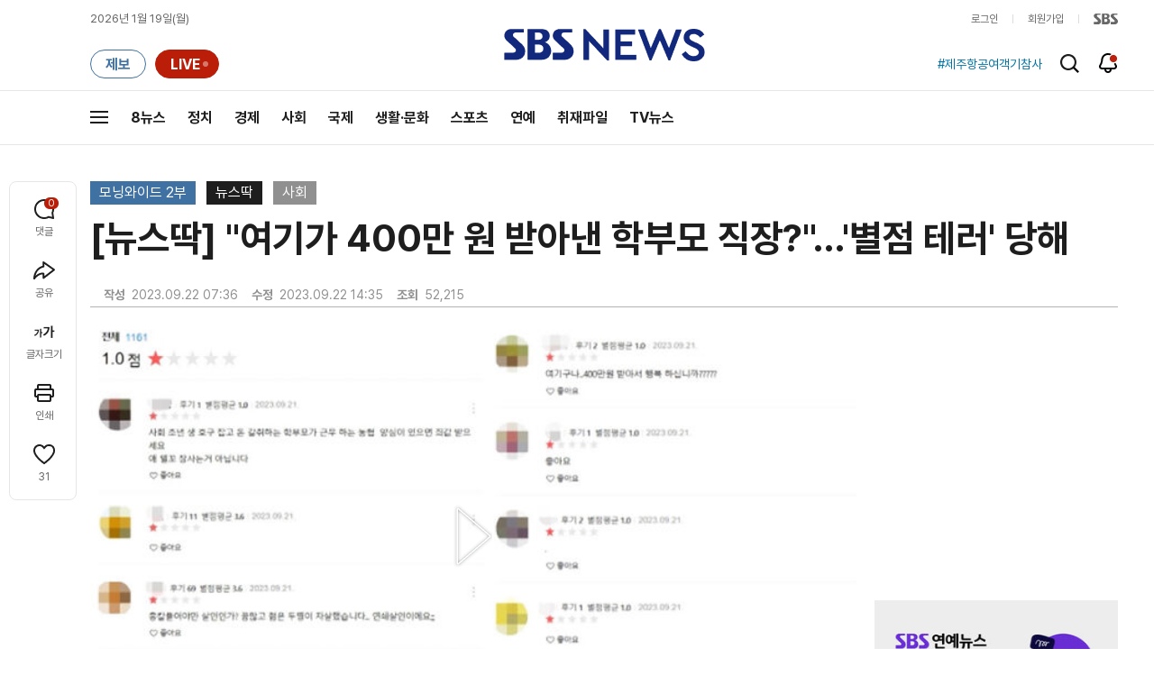

--- FILE ---
content_type: text/html;charset=UTF-8
request_url: https://news.sbs.co.kr/news/newsPlayerIframe.do?news_id=N1007357384&type=NEWS&plink=SBSNEWS&autoplay=Y&playmode=&NoAD=N&vodId=
body_size: 5985
content:
<!DOCTYPE html>
<html lang="ko">
<head>
	<meta charset="utf-8" />
	<meta http-equiv="X-UA-Compatible" content="IE=edge" />
	<title>[뉴스딱] &#34;여기가 400만 원 받아낸 학부모 직장?&#34;&hellip;&#39;별점 테러&#39; 당해 | SBS 뉴스 PLAYER</title>
	<meta name="viewport" content="width=device-width, initial-scale=1.0, maximum-scale=1.0, minimum-scale=1.0, user-scalable=no">
	<link rel="preload" type="text/css" href="/css/news_player.css" as="style" onload="this.onload=null;this.rel='stylesheet'">
	<meta name="keywords" content="SBS 뉴스, SBS, 에스비에스, 동영상, Video, Player">
	<meta name="description" content="2년 전 극단적인 선택을 한 경기 의정부시 호원초등학교 이영승 교사에게 총 400만 원을 치료비 명목으로 받아낸 학부모의 직장에 별점 테러가 이어지고 있습니다.">
	<meta name="robots" content="noindex,indexifembedded">
	
	<link rel="shortcut icon" href="https://news.sbs.co.kr/favicon.ico" type="image/x-icon">
	<link rel="icon" href="https://news.sbs.co.kr/favicon_32x32.png" sizes="32x32"><link rel="icon" href="https://news.sbs.co.kr/favicon_48x48.png" sizes="48x48"><link rel="icon" href="https://news.sbs.co.kr/favicon_96x96.png" sizes="96x96"><link rel="icon" href="https://news.sbs.co.kr/favicon_144x144.png" sizes="144x144">	

	<link rel="preconnect" href="https://img.sbs.co.kr" crossorigin="anonymous">
	<link rel="preconnect" href="https://static.sbsdlab.co.kr" crossorigin="anonymous">
	<link rel="preconnect" href="https://api-gw.sbsdlab.co.kr" crossorigin="anonymous">


	<link rel="canonical" href="https://news.sbs.co.kr/news/newsPlayerIframe.do?news_id=N1007357384">
	
	<!-- facebook S -->
	<meta property="og:type" content="video">
	<meta property="og:site_name" content="SBS 뉴스">
	<meta property="og:title" content="[뉴스딱] &#34;여기가 400만 원 받아낸 학부모 직장?&#34;&hellip;&#39;별점 테러&#39; 당해">
	<meta property="og:description" content="2년 전 극단적인 선택을 한 경기 의정부시 호원초등학교 이영승 교사에게 총 400만 원을 치료비 명목으로 받아낸 학부모의 직장에 별점 테러가 이어지고 있습니다.">
	<meta property="og:site" content="https://news.sbs.co.kr/news/endPage.do?news_id=N1007357384">
	<meta property="og:url" content="https://news.sbs.co.kr/news/endPage.do?news_id=N1007357384">
	<meta property="og:image" content="https://img.sbs.co.kr/newimg/news/20230922/201836607_1280.jpg">
	<!-- facebook E -->
	
	<!-- twitter S -->
	<meta name="twitter:site" content="@SBS8NEWS">
	<meta name="twitter:creator" content="@SBS8NEWS">
	<meta name="twitter:url" content="https://news.sbs.co.kr/news/endPage.do?news_id=N1007357384">
	<meta name="twitter:image" content="https://img.sbs.co.kr/newimg/news/20230922/201836607_1280.jpg">
	<meta name="twitter:title" content='[뉴스딱] &#34;여기가 400만 원 받아낸 학부모 직장?&#34;&hellip;&#39;별점 테러&#39; 당해'>
	<meta name="twitter:description" content="2년 전 극단적인 선택을 한 경기 의정부시 호원초등학교 이영승 교사에게 총 400만 원을 치료비 명목으로 받아낸 학부모의 직장에 별점 테러가 이어지고 있습니다.">
	<!-- twitter E -->
	
	<link rel="preload" as="script" href="https://static.sbsdlab.co.kr/common/util/vue-2.5.13.min.js">
	<link rel="preload" as="script" href="https://static.sbsdlab.co.kr/common/axios/axios.min.js">
	<link rel="preload" as="script" href="/js/news-player/player.polyfill.js">
	<link rel="preload" as="image" href="https://img.sbs.co.kr/newimg/news/20230922/201836607_95.jpg"><link rel="preload" as="image" href="https://img.sbs.co.kr/newimg/news/20230922/201836607_700.jpg">
	
	
	<script type="application/ld+json">
	{
		"@context": "https://schema.org",
		"@type": "VideoObject",
		"@id": "https://news.sbs.co.kr/news/endPage.do?news_id=N1007357384#video",
		"name": "[뉴스딱] \"여기가 400만 원 받아낸 학부모 직장?\"…'별점 테러' 당해",
		"description": "2년 전 극단적인 선택을 한 경기 의정부시 호원초등학교 이영승 교사에게 총 400만 원을 치료비 명목으로 받아낸 학부모의 직장에 별점 테러가 이어지고 있습니다.",
 		"inLanguage": "ko-KR",
		"contentRating": "전체 이용가",
		"genre": "뉴스",
  		"mainEntityOfPage": {
    		"@id": "https://news.sbs.co.kr/news/endPage.do?news_id=N1007357384"
		},
		"isPartOf": {
    		"@type": "NewsArticle",
    		"@id": "https://news.sbs.co.kr/news/endPage.do?news_id=N1007357384"
		},
      	"potentialAction" : {
     	   "@type": "SeekToAction","target":"https://news.sbs.co.kr/news/endPage.do?news_id=N1007357384&t={seek_to_second_number}"
     	   ,"startOffset-input": "required name=seek_to_second_number"
     	 },
		"thumbnailUrl": [
			"https://img.sbs.co.kr/newimg/news/20230922/201836607.jpg",
			"https://img.sbs.co.kr/newimg/news/20230922/201836607_1280.jpg",
			"https://img.sbs.co.kr/newimg/news/20230922/201836607_700.jpg",
			"https://img.sbs.co.kr/newimg/news/20230922/201836607_500.jpg",
			"https://img.sbs.co.kr/newimg/news/20230922/201836607_16v9.jpg",
			"https://img.sbs.co.kr/newimg/news/20230922/201836607_1v1.jpg"
		],
		"uploadDate": "2023-09-22T07:36:00+09:00",
		"duration": "PT1M11S",
 		"playerType": "HTML5",
	
 		"bitrate": "6Mbps","videoFrameSize": "1920x1080","height": 1080,"width": 1920,
	
			"publisher": {
					"@type": "Organization",
			    	"name": "SBS 뉴스",
					"url": "https://news.sbs.co.kr/",
			    	"logo":{
			      		"@type": "ImageObject",
			      		"url": "https://img.sbs.co.kr/news/logo/ios-1024x1024.png",
			   		    "width": 1024,
			  			"height": 1024
			    	},
					"contactPoint": {
    					"@type": "ContactPoint","telephone" : "+82-2-1577-1003","contactType": "Customer service"
  					}
			  },

		"embedUrl": "https://news.sbs.co.kr/news/player.do?newsId=N1007357384",
				
		"interactionStatistic": [
			{
				"@type": "InteractionCounter",
				 "interactionType": { "@type": "WatchAction" },
				"userInteractionCount": 52215
			}
		],

		"regionsAllowed":"AD,AE,AF,AG,AI,AL,AM,AO,AQ,AR,AS,AT,AU,AW,AX,AZ,BA,BB,BD,BE,BF,BG,BH,BI,BJ,BL,BM,BN,BO,BQ,BR,BS,BT,BV,BW,BY,BZ,CA,CC,CD,CF,CG,CH,CI,CK,CL,CM,CN,CO,CR,CU,CV,CW,CX,CY,CZ,DE,DJ,DK,DM,DO,DZ,EC,EE,EG,EH,ER,ES,ET,FI,FJ,FK,FM,FO,FR,GA,GB,GD,GE,GF,GG,GH,GI,GL,GM,GN,GP,GQ,GR,GS,GT,GU,GW,GY,HK,HM,HN,HR,HT,HU,ID,IE,IL,IM,IN,IO,IQ,IR,IS,IT,JE,JM,JO,JP,KE,KG,KH,KI,KM,KN,KP,KR,KW,KY,KZ,LA,LB,LC,LI,LK,LR,LS,LT,LU,LV,LY,MA,MC,MD,ME,MF,MG,MH,MK,ML,MM,MN,MO,MP,MQ,MR,MS,MT,MU,MV,MW,MX,MY,MZ,NA,NC,NE,NF,NG,NI,NL,NO,NP,NR,NU,NZ,OM,PA,PE,PF,PG,PH,PK,PL,PM,PN,PR,PS,PT,PW,PY,QA,RE,RO,RS,RU,RW,SA,SB,SC,SD,SE,SG,SH,SI,SJ,SK,SL,SM,SN,SO,SR,SS,ST,SV,SX,SY,SZ,TC,TD,TF,TG,TH,TJ,TK,TL,TM,TN,TO,TR,TT,TV,TW,TZ,UA,UG,UM,US,UY,UZ,VA,VC,VE,VG,VI,VN,VU,WF,WS,YE,YT,ZA,ZM,ZW"
	}
	</script>
	
</head>

<body oncontextmenu="return false;">
	<h1 style="display:none">[뉴스딱] &#34;여기가 400만 원 받아낸 학부모 직장?&#34;&hellip;&#39;별점 테러&#39; 당해</h1>
	<h2 style="display:none">SBS 뉴스</h2>
	
		<div id="app"></div>
		
	
	

<style>
	#map { height: 100%;  position: relative; }
	
		video::-internal-media-controls-download-button {display:none;}video::-webkit-media-controls-enclosure {overflow:hidden;}
	
	.ec_spot_play_v2 { opacity: 0; }.bounce-fade { animation: bounce-fade .7s; }@keyframes bounce-fade {0% {transform: scale(1);opacity: .8;}100% {transform: scale(1.5);opacity: 0;}}
</style>

<script src="/js/news-player/player.polyfill.js"></script>

<script src="https://static.sbsdlab.co.kr/common/util/vue-2.5.13.min.js"></script>

<script src="https://static.sbsdlab.co.kr/common/axios/axios.min.js"></script>

<script src="https://static.sbsdlab.co.kr/common/util/jquery-3.7.1.min.js" ></script>

<script>
	// 해당 영상존재 기사 아이디 정의
	let cid = 'N1007357384';
	let options;
	let player;
	
	// 1단계 : player를 담은 함수
	function loadPlayer(){
		
		// 2단계 : 실제 player에 대한 정보 데이터 정의
		options= JSON.parse('{"SCHEMA_TITLE":"[뉴스딱] \\\"여기가 400만 원 받아낸 학부모 직장?\\\"…\u0026#39;별점 테러\u0026#39; 당해","VOD_FILE":"aw2309c50002591898","NEWS_CATEGORY":"N1","adtid":"56989b3ded58f20e1b568d530dc0f3ed","VP9_720P":"aw2309c50002591904","NEWS_IMAGE":"http://img.sbs.co.kr/newimg/news/20230922/201836607.jpg","REPLAY_PRG_ID":"R8","definitionList":[{"DEFINITION":"AUDIO","CODEC":"MP3","MEDIA_URL":"https://voddown.sbs.co.kr/msbsnews2/newsmedia/aw/2309/aw2309c50002591899.mp3?token\u003deyJ0eXAiOiJKV1QiLCJhbGciOiJIUzI1NiJ9.eyJkdXJhdGlvbiI6LTEsInBhdGgiOiIvbXNic25ld3MyL25ld3NtZWRpYS9hdy8yMzA5L2F3MjMwOWM1MDAwMjU5MTg5OS5tcDMiLCJleHAiOjE3Njg3NTQ0OTZ9.XTF4jayW64AMAK3hcCMgbw6sFsL-7APMDNwZxKmMvhs","VOD_ID":"aw2309c50002591899"},{"DEFINITION":"360P","CODEC":"AVC","MEDIA_URL":"https://voddown.sbs.co.kr/msbsnews2/newsmedia/aw/2309/aw2309c50002591900.mp4?token\u003deyJ0eXAiOiJKV1QiLCJhbGciOiJIUzI1NiJ9.eyJkdXJhdGlvbiI6LTEsInBhdGgiOiIvbXNic25ld3MyL25ld3NtZWRpYS9hdy8yMzA5L2F3MjMwOWM1MDAwMjU5MTkwMC5tcDQiLCJleHAiOjE3Njg3NTQ0OTZ9.wEzrKyacM7ZkgF7ixii4o_GLlq_Ha_n90xVNT_dsCsY","VOD_ID":"aw2309c50002591900"},{"DEFINITION":"480P","CODEC":"AVC","MEDIA_URL":"https://voddown.sbs.co.kr/msbsnews2/newsmedia/aw/2309/aw2309c50002591901.mp4?token\u003deyJ0eXAiOiJKV1QiLCJhbGciOiJIUzI1NiJ9.eyJkdXJhdGlvbiI6LTEsInBhdGgiOiIvbXNic25ld3MyL25ld3NtZWRpYS9hdy8yMzA5L2F3MjMwOWM1MDAwMjU5MTkwMS5tcDQiLCJleHAiOjE3Njg3NTQ0OTZ9.xwAOB4vS6L0fLrb4kQxldjwO7_jkFm6w-8w5Q1vVvQs","VOD_ID":"aw2309c50002591901"},{"DEFINITION":"720P","CODEC":"AVC","MEDIA_URL":"https://voddown.sbs.co.kr/msbsnews2/newsmedia/aw/2309/aw2309c50002591902.mp4?token\u003deyJ0eXAiOiJKV1QiLCJhbGciOiJIUzI1NiJ9.eyJkdXJhdGlvbiI6LTEsInBhdGgiOiIvbXNic25ld3MyL25ld3NtZWRpYS9hdy8yMzA5L2F3MjMwOWM1MDAwMjU5MTkwMi5tcDQiLCJleHAiOjE3Njg3NTQ0OTZ9.TBTjF3t1E2ezNl4s7VCwTP4TYBzzLU-Vmz-PDEqQRwo","VOD_ID":"aw2309c50002591902"},{"DEFINITION":"1080P","CODEC":"AVC","MEDIA_URL":"https://voddown.sbs.co.kr/msbsnews2/newsmedia/aw/2309/aw2309c50002591898.mp4?token\u003deyJ0eXAiOiJKV1QiLCJhbGciOiJIUzI1NiJ9.eyJkdXJhdGlvbiI6LTEsInBhdGgiOiIvbXNic25ld3MyL25ld3NtZWRpYS9hdy8yMzA5L2F3MjMwOWM1MDAwMjU5MTg5OC5tcDQiLCJleHAiOjE3Njg3NTQ0OTZ9.DXMb580XG6Ll_r8Gbg-L0P5bwNMGgtBU-k6fWNBbMcw","VOD_ID":"aw2309c50002591898"}],"SHARE_URL":"https://news.sbs.co.kr/news/endPage.do?news_id\u003dN1007357384","currentSecond":"","cssClass":"pc","VOD_ID":"50002591898","SERVICE_NAME":"SBS 뉴스","reqtime":"20260119004136","HVC1_720P":"aw2309c50002591903","defaultVodExt":".mp4","autoplay":"Y","VIEW_CNT":52215,"VOD_480P":"aw2309c50002591901","plink":"SBSNEWS","defaultVodId":"aw2309c50002591902","VOD_DURATION":"71","smrLogPlatform":"PCWEB","VOD_720P":"aw2309c50002591902","PLAYER_IMG_300":"//img.sbs.co.kr/newimg/news/20230922/201836607_300.jpg","VOD_1080P":"aw2309c50002591898","PLAYER_IMG_500":"//img.sbs.co.kr/newimg/news/20230922/201836607_500.jpg","PLAYER_IMG_700":"//img.sbs.co.kr/newimg/news/20230922/201836607_700.jpg","PLAYER_IMG_1v1":"//img.sbs.co.kr/newimg/news/20230922/201836607_1v1.jpg","playerMode":"DEFAULT","PLAYER_IMG_141":"//img.sbs.co.kr/newimg/news/20230922/201836607_141.jpg","PLAYER_IMG_16v9":"//img.sbs.co.kr/newimg/news/20230922/201836607_16v9.jpg","platform":"PC","ALTERNATE_URL":"https://mnews.sbs.co.kr/news/endPage.do?newsId\u003dN1007357384","isDomesticYn":"N","NEWS_ID":"N1007357384","PLAYER_IMAGE":"//img.sbs.co.kr/newimg/news/20230922/201836607_700.jpg","AOD":"aw2309c50002591899","browserKey":"20a7cbe62595c0dd2463afff00a71e5d","SCHEMA_DATE":"2023-09-22T07:36:00+09:00","VOD_360P":"aw2309c50002591900","hasAD":"Y","SCHEMA_DURATION":"PT1M11S","VOD_BLOCK":"N","defaultVodDefinition":"720P","TWITTER_ID":"SBS8NEWS","CORNERID":"10000000188","REPLAYSVRDATE":"20230922","SCHEMA_CONTENT":"2년 전 극단적인 선택을 한 경기 의정부시 호원초등학교 이영승 교사에게 총 400만 원을 치료비 명목으로 받아낸 학부모의 직장에 별점 테러가 이어지고 있습니다.","NEWS_SECTION":"03","PLAYER_IMG_95":"//img.sbs.co.kr/newimg/news/20230922/201836607_95.jpg","jumpingList":[{"TIME":"13","THUMBNAIL":"https://img.sbsnews.co.kr/thumb/SBSNEWS/2309/aw2309c50002591898_13_320x180.jpg"},{"TIME":"25","THUMBNAIL":"https://img.sbsnews.co.kr/thumb/SBSNEWS/2309/aw2309c50002591898_25_320x180.jpg"},{"TIME":"36","THUMBNAIL":"https://img.sbsnews.co.kr/thumb/SBSNEWS/2309/aw2309c50002591898_36_320x180.jpg"},{"TIME":"48","THUMBNAIL":"https://img.sbsnews.co.kr/thumb/SBSNEWS/2309/aw2309c50002591898_48_320x180.jpg"},{"TIME":"60","THUMBNAIL":"https://img.sbsnews.co.kr/thumb/SBSNEWS/2309/aw2309c50002591898_60_320x180.jpg"}],"LEAD_SUMMERY":"2년 전 극단적인 선택을 한 경기 의정부시 호원초등학교 이영승 교사에게 총 400만 원을 치료비 명목으로 받아낸 학부모의 직장에 별점 테러가 이어지고 있습니다.","vodId":"","AMPHTML_URL":"https://news.sbs.co.kr/amp/news.amp?news_id\u003dN1007357384","userIp":"18.218.238.165","TITLE":"[뉴스딱] \u0026#34;여기가 400만 원 받아낸 학부모 직장?\u0026#34;…\u0026#39;별점 테러\u0026#39; 당해","cooper":"","VOD_EXT":"mp4","PLAYER_IMG_1280":"//img.sbs.co.kr/newimg/news/20230922/201836607_1280.jpg"}') || {};
		
		// 3단계 : newsPlayer 정의
		player = newsPlayer('#app', options);
	
		debounce(() => {
			$(".ec_spot_img").each(function() {	
				let dataSrcset = $(this).attr("data-srcset");	
				if (dataSrcset !== null) {	
					$(this).attr("srcset", dataSrcset);	
				}
			});
		}, 500)();
		
		debounce(() => {
			
			if ('mediaSession' in navigator) {
				navigator.mediaSession.metadata = new MediaMetadata({
					title: htmlDecode(options.TITLE),
					artist: 'SBS 뉴스',
					album: 'SBS 뉴스',
					artwork: [
						{ src: options.PLAYER_IMG_1v1, sizes: '640x640', type: 'image/jpeg' },
						{ src: options.PLAYER_IMG_16v9, sizes: '640x360', type: 'image/jpeg' },
						{ src: options.PLAYER_IMG_1280, sizes: '1280x720', type: 'image/jpeg' }
					]
				});
	
				navigator.mediaSession.setActionHandler('play', function() {
				  $('.videoplayer')[0].play(); // jQuery로 video 요소 선택 및 재생
				});
	
				navigator.mediaSession.setActionHandler('pause', function() {
				  $('.videoplayer')[0].pause(); // jQuery로 video 요소 선택 및 일시 정지
				});
	
				navigator.mediaSession.setActionHandler('seekbackward', function() {
				  $('.videoplayer')[0].currentTime -= 10; // jQuery로 video 요소 선택 및 10초 뒤로 감기
				});
	
				navigator.mediaSession.setActionHandler('seekforward', function() {
				  $('.videoplayer')[0].currentTime += 10; // jQuery로 video 요소 선택 및 10초 앞으로 감기
				});
				
				navigator.mediaSession.setActionHandler('previoustrack', function() {
					// 이전 트랙 로직
				});
				navigator.mediaSession.setActionHandler('nexttrack', function() {
					// 다음 트랙 로직
				});
			}
			
			setPIPPlayingVideo();
			
		}, 500)();
		
		debounce(() => {
			$(".recommand_img").each(function() {
				const dataSrc2 = $(this).attr("data-src");
				if (dataSrc2) {
					$(this).attr("src", dataSrc2);
				}
			});
			$(".jump_img").each(function() {
				const dataSrc1 = $(this).attr("data-src");
				if (dataSrc1) {
					$(this).attr("src", dataSrc1);
				}
			});
		}, 3000)();
	};
	
	function setPIPPlayingVideo(){
		$(document).on('visibilitychange', function() {
			// 2025.01.20.김요한.수정 - 코드 개선
			if (document.visibilityState === 'hidden' && document.pictureInPictureElement) {
				// 페이지가 백그라운드로 이동했고 PIP 모드가 활성화된 경우
				// 필요하다면 추가적인 작업 수행 (예: PIP 모드 상태 저장)
				console.log("페이지 백그라운드, PIP 유지");
			} else if (document.visibilityState === 'visible' && document.pictureInPictureElement) {
				// 페이지가 다시 포그라운드로 전환되었고 PIP 모드가 활성화된 경우, PIP 모드 종료
				try {
					document.exitPictureInPicture().then(() => {
						console.log("Exited Picture-in-Picture mode");
						pipEnabled = false; // PIP 모드 비활성화
					}).catch(error => {
						console.error("Error exiting Picture-in-Picture mode:", error);
					});
				} catch (error) {
					console.error("Failed to exit Picture-in-Picture mode:", error);
				}
			}
		});
	}
	
	function htmlDecode(input) {
		const doc = new DOMParser().parseFromString(input, "text/html");
		return doc.documentElement.textContent;
	}
	
	//디바운스 함수 정의: 주어진 시간 이후에 함수 실행 [일정 시간 경과 전 이벤트 발생 타이머 초기화 : 남은 시간 늘어남]
	function debounce(func, delay) {
		let timerId;
		return function(...args) {
			clearTimeout(timerId);
			timerId = setTimeout(() => func.apply(this, args), delay);
		};
	}
</script>


<script src="/js/news-player/player.lib.js"></script>
<script src="/js/news-player/player.service.js"></script>
<script src="/js/news-player/player.store.js"></script> 
<script src="/js/news-player/player.component.js"></script>
<script src="/js/news-player/player.integratedAd.js"></script>

<script src="/js/news-player/player.adInfoUrlList.js"></script>
<script asnyc src="/js/news-player/player.app.js" onload="setTimeout(()=>{loadPlayer();},200)"></script>


<script>
	window.dataLayer = window.dataLayer || [];
	function gtag(){dataLayer.push(arguments);}
	function gconfigload(){
		try{
			if (["googlebot", "yeti", "lighthouse","moto g power"].some(agent => navigator.userAgent.toLowerCase().includes(agent))) {
			    return;
			}
		}catch(e){}
		
		const gascript = document.createElement('script');
		gascript.src = "https://www.googletagmanager.com/gtag/js?id=G-NLL4YBNFGD";
		gascript.async = true;
		gascript.onload = function() {setTimeout(()=>{gaload()},10);};
		document.head.appendChild(gascript);
	}
	
	function gaload(){
		var [_, __, gconf={}] = gtagConfig('G-NLL4YBNFGD');
		gtag('js', new Date());gtag('config', 'G-NLL4YBNFGD',{
			'custom_map': {
			
			'dimension4':'NewsPlayer'
			
			},
			...gconf
		});	
	}
</script><script async defer src="https://static.sbsdlab.co.kr/common/gtag/gtag-news-config.js" onload="setTimeout(()=>{gconfigload()},100);"></script>
</body>
</html>

--- FILE ---
content_type: text/html; charset=utf-8
request_url: https://www.google.com/recaptcha/api2/aframe
body_size: 267
content:
<!DOCTYPE HTML><html><head><meta http-equiv="content-type" content="text/html; charset=UTF-8"></head><body><script nonce="V8IMOKC6uSV_Y1JzuYJmeg">/** Anti-fraud and anti-abuse applications only. See google.com/recaptcha */ try{var clients={'sodar':'https://pagead2.googlesyndication.com/pagead/sodar?'};window.addEventListener("message",function(a){try{if(a.source===window.parent){var b=JSON.parse(a.data);var c=clients[b['id']];if(c){var d=document.createElement('img');d.src=c+b['params']+'&rc='+(localStorage.getItem("rc::a")?sessionStorage.getItem("rc::b"):"");window.document.body.appendChild(d);sessionStorage.setItem("rc::e",parseInt(sessionStorage.getItem("rc::e")||0)+1);localStorage.setItem("rc::h",'1768750900699');}}}catch(b){}});window.parent.postMessage("_grecaptcha_ready", "*");}catch(b){}</script></body></html>

--- FILE ---
content_type: text/plain;charset=utf-8
request_url: https://api-gw.sbsdlab.co.kr/v1/news_front_api/recommandvideo/?newsId=N1007357384
body_size: 1920
content:
{"list":[{"thumb":{"small":"//img.sbs.co.kr/newimg/news/20260117/202148086_300.jpg","large":"//img.sbs.co.kr/newimg/news/20260117/202148086_1280.jpg","origin":"//img.sbs.co.kr/newimg/news/20260117/202148086_300.jpg","medium":"//img.sbs.co.kr/newimg/news/20260117/202148086_500.jpg"},"resource":{"mediaurl":""},"section":"90","program":{"corporator":"SBS","programtitle":"","programid":""},"playtime":"","synopsis":"","mediaid":"N1008408170","title":"[단독] \"\u0027강선우 어렵다, 한 장 정돈 줘야\u0027…노골적 요구\"","regdatetime":"2026-01-17 20:01:54","content":{"contentid":"","contenttitle":"","contentnumber":0,"cornerid":""},"broaddate":"","searchkeyword":[],"viewcount":21825,"_id":"","channelid":"S01","sectionname":"뉴스","hashtag":[]},{"thumb":{"small":"//img.sbs.co.kr/newimg/news/20260116/202147618_300.jpg","large":"//img.sbs.co.kr/newimg/news/20260116/202147618_1280.jpg","origin":"//img.sbs.co.kr/newimg/news/20260116/202147618_300.jpg","medium":"//img.sbs.co.kr/newimg/news/20260116/202147618_500.jpg"},"resource":{"mediaurl":""},"section":"90","program":{"corporator":"SBS","programtitle":"","programid":""},"playtime":"","synopsis":"","mediaid":"N1008406447","title":"벌써 100만 원 육박…4년 전처럼 부산 또 치솟는다","regdatetime":"2026-01-16 07:02:24","content":{"contentid":"","contenttitle":"","contentnumber":0,"cornerid":""},"broaddate":"","searchkeyword":[],"viewcount":15410,"_id":"","channelid":"S01","sectionname":"뉴스","hashtag":[]},{"thumb":{"small":"//img.sbs.co.kr/newimg/news/20260116/202147906_300.jpg","large":"//img.sbs.co.kr/newimg/news/20260116/202147906_1280.jpg","origin":"//img.sbs.co.kr/newimg/news/20260116/202147906_300.jpg","medium":"//img.sbs.co.kr/newimg/news/20260116/202147906_500.jpg"},"resource":{"mediaurl":""},"section":"90","program":{"corporator":"SBS","programtitle":"","programid":""},"playtime":"","synopsis":"","mediaid":"N1008407682","title":"사형 구형 땐 \u0027헛웃음\u0027 짓더니…\"징역 5년\" 선고되자","regdatetime":"2026-01-16 20:01:12","content":{"contentid":"","contenttitle":"","contentnumber":0,"cornerid":""},"broaddate":"","searchkeyword":[],"viewcount":15055,"_id":"","channelid":"S01","sectionname":"뉴스","hashtag":[]},{"thumb":{"small":"//img.sbs.co.kr/newimg/news/20260116/202147620_300.jpg","large":"//img.sbs.co.kr/newimg/news/20260116/202147620_1280.jpg","origin":"//img.sbs.co.kr/newimg/news/20260116/202147620_300.jpg","medium":"//img.sbs.co.kr/newimg/news/20260116/202147620_500.jpg"},"resource":{"mediaurl":""},"section":"90","program":{"corporator":"SBS","programtitle":"","programid":""},"playtime":"","synopsis":"","mediaid":"N1008406448","title":"\"3년간 성적 루머로…\" 대형 현수막 건 양양의 호소","regdatetime":"2026-01-16 07:07:31","content":{"contentid":"","contenttitle":"","contentnumber":0,"cornerid":""},"broaddate":"","searchkeyword":[],"viewcount":11719,"_id":"","channelid":"S01","sectionname":"뉴스","hashtag":[]},{"thumb":{"small":"//img.sbs.co.kr/newimg/news/20260116/202147940_300.jpg","large":"//img.sbs.co.kr/newimg/news/20260116/202147940_1280.jpg","origin":"//img.sbs.co.kr/newimg/news/20260116/202147940_300.jpg","medium":"//img.sbs.co.kr/newimg/news/20260116/202147940_500.jpg"},"resource":{"mediaurl":""},"section":"90","program":{"corporator":"SBS","programtitle":"","programid":""},"playtime":"","synopsis":"","mediaid":"N1008407693","title":"화마 덮쳐 수백 명 대피…\u0027180여 명\u0027 이재민들 어디로","regdatetime":"2026-01-16 20:39:48","content":{"contentid":"","contenttitle":"","contentnumber":0,"cornerid":""},"broaddate":"","searchkeyword":[],"viewcount":11007,"_id":"","channelid":"S01","sectionname":"뉴스","hashtag":[]},{"thumb":{"small":"//img.sbs.co.kr/newimg/news/20260117/202148065_300.jpg","large":"//img.sbs.co.kr/newimg/news/20260117/202148065_1280.jpg","origin":"//img.sbs.co.kr/newimg/news/20260117/202148065_300.jpg","medium":"//img.sbs.co.kr/newimg/news/20260117/202148065_500.jpg"},"resource":{"mediaurl":""},"section":"90","program":{"corporator":"SBS","programtitle":"","programid":""},"playtime":"","synopsis":"","mediaid":"N1008408172","title":"\"무인기 내가 북에 3차례 날렸다\" 등장…왜 그랬냐 묻자","regdatetime":"2026-01-17 20:05:55","content":{"contentid":"","contenttitle":"","contentnumber":0,"cornerid":""},"broaddate":"","searchkeyword":[],"viewcount":10486,"_id":"","channelid":"S01","sectionname":"뉴스","hashtag":[]},{"thumb":{"small":"//img.sbs.co.kr/newimg/news/20260116/202147792_300.jpg","large":"//img.sbs.co.kr/newimg/news/20260116/202147792_1280.jpg","origin":"//img.sbs.co.kr/newimg/news/20260116/202147792_300.jpg","medium":"//img.sbs.co.kr/newimg/news/20260116/202147792_500.jpg"},"resource":{"mediaurl":""},"section":"90","program":{"corporator":"SBS","programtitle":"","programid":""},"playtime":"","synopsis":"","mediaid":"N1008407230","title":"69차례 찔러놓고 \"미안하다\"…소주 나눠 마시던 직장 동료를 왜","regdatetime":"2026-01-16 15:11:38","content":{"contentid":"","contenttitle":"","contentnumber":0,"cornerid":""},"broaddate":"","searchkeyword":[],"viewcount":9504,"_id":"","channelid":"S01","sectionname":"뉴스","hashtag":[]},{"thumb":{"small":"//img.sbs.co.kr/newimg/news/20260116/202147937_300.jpg","large":"//img.sbs.co.kr/newimg/news/20260116/202147937_1280.jpg","origin":"//img.sbs.co.kr/newimg/news/20260116/202147937_300.jpg","medium":"//img.sbs.co.kr/newimg/news/20260116/202147937_500.jpg"},"resource":{"mediaurl":""},"section":"90","program":{"corporator":"SBS","programtitle":"","programid":""},"playtime":"","synopsis":"","mediaid":"N1008407692","title":"\"큰 소리 들리더니\" 쓰러진 시민들…도심 한복판서 \u0027쾅\u0027","regdatetime":"2026-01-16 20:37:47","content":{"contentid":"","contenttitle":"","contentnumber":0,"cornerid":""},"broaddate":"","searchkeyword":[],"viewcount":9344,"_id":"","channelid":"S01","sectionname":"뉴스","hashtag":[]},{"thumb":{"small":"//img.sbs.co.kr/newimg/news/20260116/202147622_300.jpg","large":"//img.sbs.co.kr/newimg/news/20260116/202147622_1280.jpg","origin":"//img.sbs.co.kr/newimg/news/20260116/202147622_300.jpg","medium":"//img.sbs.co.kr/newimg/news/20260116/202147622_500.jpg"},"resource":{"mediaurl":""},"section":"90","program":{"corporator":"SBS","programtitle":"","programid":""},"playtime":"","synopsis":"","mediaid":"N1008406449","title":"\"속도 느렸는데 감사\"…큼직한 문구에 경적 대신 축하","regdatetime":"2026-01-16 07:19:27","content":{"contentid":"","contenttitle":"","contentnumber":0,"cornerid":""},"broaddate":"","searchkeyword":[],"viewcount":6240,"_id":"","channelid":"S01","sectionname":"뉴스","hashtag":[]},{"thumb":{"small":"//img.sbs.co.kr/newimg/news/20260116/202147946_300.jpg","large":"//img.sbs.co.kr/newimg/news/20260116/202147946_1280.jpg","origin":"//img.sbs.co.kr/newimg/news/20260116/202147946_300.jpg","medium":"//img.sbs.co.kr/newimg/news/20260116/202147946_500.jpg"},"resource":{"mediaurl":""},"section":"90","program":{"corporator":"SBS","programtitle":"","programid":""},"playtime":"","synopsis":"","mediaid":"N1008407738","title":"\"역대 최악\" 26명 사망했는데…\u0027집행유예\u0027 선고, 왜","regdatetime":"2026-01-16 20:44:32","content":{"contentid":"","contenttitle":"","contentnumber":0,"cornerid":""},"broaddate":"","searchkeyword":[],"viewcount":5945,"_id":"","channelid":"S01","sectionname":"뉴스","hashtag":[]},{"thumb":{"small":"//img.sbs.co.kr/newimg/news/20260116/202147757_300.jpg","large":"//img.sbs.co.kr/newimg/news/20260116/202147757_1280.jpg","origin":"//img.sbs.co.kr/newimg/news/20260116/202147757_300.jpg","medium":"//img.sbs.co.kr/newimg/news/20260116/202147757_500.jpg"},"resource":{"mediaurl":""},"section":"90","program":{"corporator":"SBS","programtitle":"","programid":""},"playtime":"","synopsis":"","mediaid":"N1008407151","title":"눈도 못 감았는데 테이프로 \u0027억지로\u0027…냄새 날까 청국장까지 \u0027악마를 봤다\u0027","regdatetime":"2026-01-16 14:09:19","content":{"contentid":"","contenttitle":"","contentnumber":0,"cornerid":""},"broaddate":"","searchkeyword":[],"viewcount":5929,"_id":"","channelid":"S01","sectionname":"뉴스","hashtag":[]},{"thumb":{"small":"//img.sbs.co.kr/newimg/news/20260117/202148071_300.jpg","large":"//img.sbs.co.kr/newimg/news/20260117/202148071_1280.jpg","origin":"//img.sbs.co.kr/newimg/news/20260117/202148071_300.jpg","medium":"//img.sbs.co.kr/newimg/news/20260117/202148071_500.jpg"},"resource":{"mediaurl":""},"section":"90","program":{"corporator":"SBS","programtitle":"","programid":""},"playtime":"","synopsis":"","mediaid":"N1008408176","title":"한밤중 코치 불러내더니 \"죽여버린다\"…그 뒤 벌어진 일","regdatetime":"2026-01-17 20:18:33","content":{"contentid":"","contenttitle":"","contentnumber":0,"cornerid":""},"broaddate":"","searchkeyword":[],"viewcount":5479,"_id":"","channelid":"S01","sectionname":"뉴스","hashtag":[]},{"thumb":{"small":"//img.sbs.co.kr/newimg/news/20260117/202148070_300.jpg","large":"//img.sbs.co.kr/newimg/news/20260117/202148070_1280.jpg","origin":"//img.sbs.co.kr/newimg/news/20260117/202148070_300.jpg","medium":"//img.sbs.co.kr/newimg/news/20260117/202148070_500.jpg"},"resource":{"mediaurl":""},"section":"90","program":{"corporator":"SBS","programtitle":"","programid":""},"playtime":"","synopsis":"","mediaid":"N1008408204","title":"스쿨존서 10살 어린이 날벼락…상가까지 뚫고 들어갔다","regdatetime":"2026-01-17 20:14:02","content":{"contentid":"","contenttitle":"","contentnumber":0,"cornerid":""},"broaddate":"","searchkeyword":[],"viewcount":5392,"_id":"","channelid":"S01","sectionname":"뉴스","hashtag":[]},{"thumb":{"small":"//img.sbs.co.kr/newimg/news/20260118/202148190_300.jpg","large":"//img.sbs.co.kr/newimg/news/20260118/202148190_1280.jpg","origin":"//img.sbs.co.kr/newimg/news/20260118/202148190_300.jpg","medium":"//img.sbs.co.kr/newimg/news/20260118/202148190_500.jpg"},"resource":{"mediaurl":""},"section":"90","program":{"corporator":"SBS","programtitle":"","programid":""},"playtime":"","synopsis":"","mediaid":"N1008408736","title":"[단독] \"아킬레스건 반 잘라 이식\"…일당 돌연 \u0027불송치\u0027 왜","regdatetime":"2026-01-18 20:16:18","content":{"contentid":"","contenttitle":"","contentnumber":0,"cornerid":""},"broaddate":"","searchkeyword":[],"viewcount":4421,"_id":"","channelid":"S01","sectionname":"뉴스","hashtag":[]},{"thumb":{"small":"//img.sbs.co.kr/newimg/news/20260116/202147690_300.jpg","large":"//img.sbs.co.kr/newimg/news/20260116/202147690_1280.jpg","origin":"//img.sbs.co.kr/newimg/news/20260116/202147690_300.jpg","medium":"//img.sbs.co.kr/newimg/news/20260116/202147690_500.jpg"},"resource":{"mediaurl":""},"section":"90","program":{"corporator":"SBS","programtitle":"","programid":""},"playtime":"","synopsis":"","mediaid":"N1008406820","title":"\"어머니 트럭 태워 일 다녔는데…\" 80대 노모 살해한 아들, 어쩌다?","regdatetime":"2026-01-16 10:28:13","content":{"contentid":"","contenttitle":"","contentnumber":0,"cornerid":""},"broaddate":"","searchkeyword":[],"viewcount":4153,"_id":"","channelid":"S01","sectionname":"뉴스","hashtag":[]},{"thumb":{"small":"//img.sbs.co.kr/newimg/news/20260117/202148004_300.jpg","large":"//img.sbs.co.kr/newimg/news/20260117/202148004_1280.jpg","origin":"//img.sbs.co.kr/newimg/news/20260117/202148004_300.jpg","medium":"//img.sbs.co.kr/newimg/news/20260117/202148004_500.jpg"},"resource":{"mediaurl":""},"section":"90","program":{"corporator":"SBS","programtitle":"","programid":""},"playtime":"","synopsis":"","mediaid":"N1008407827","title":"\u0027신문지 6장\u0027 자리마저…교도소 미어터지자 가석방?","regdatetime":"2026-01-17 07:41:11","content":{"contentid":"","contenttitle":"","contentnumber":0,"cornerid":""},"broaddate":"","searchkeyword":[],"viewcount":4064,"_id":"","channelid":"S01","sectionname":"뉴스","hashtag":[]},{"thumb":{"small":"//img.sbs.co.kr/newimg/news/20260118/202148106_300.jpg","large":"//img.sbs.co.kr/newimg/news/20260118/202148106_1280.jpg","origin":"//img.sbs.co.kr/newimg/news/20260118/202148106_300.jpg","medium":"//img.sbs.co.kr/newimg/news/20260118/202148106_500.jpg"},"resource":{"mediaurl":""},"section":"90","program":{"corporator":"SBS","programtitle":"","programid":""},"playtime":"","synopsis":"","mediaid":"N1008407604","title":"남의 장사 망친 쓰레기더미…막을 방법 없다?","regdatetime":"2026-01-16 19:50:29","content":{"contentid":"","contenttitle":"","contentnumber":0,"cornerid":""},"broaddate":"","searchkeyword":[],"viewcount":4048,"_id":"","channelid":"S01","sectionname":"뉴스","hashtag":[]},{"thumb":{"small":"//img.sbs.co.kr/newimg/news/20260118/202148204_300.jpg","large":"//img.sbs.co.kr/newimg/news/20260118/202148204_1280.jpg","origin":"//img.sbs.co.kr/newimg/news/20260118/202148204_300.jpg","medium":"//img.sbs.co.kr/newimg/news/20260118/202148204_500.jpg"},"resource":{"mediaurl":""},"section":"90","program":{"corporator":"SBS","programtitle":"","programid":""},"playtime":"","synopsis":"","mediaid":"N1008408735","title":"\"악\" 어둠 속 울려퍼진 비명…숨졌는데도 유유히, 결국","regdatetime":"2026-01-18 20:13:30","content":{"contentid":"","contenttitle":"","contentnumber":0,"cornerid":""},"broaddate":"","searchkeyword":[],"viewcount":3738,"_id":"","channelid":"S01","sectionname":"뉴스","hashtag":[]}]}